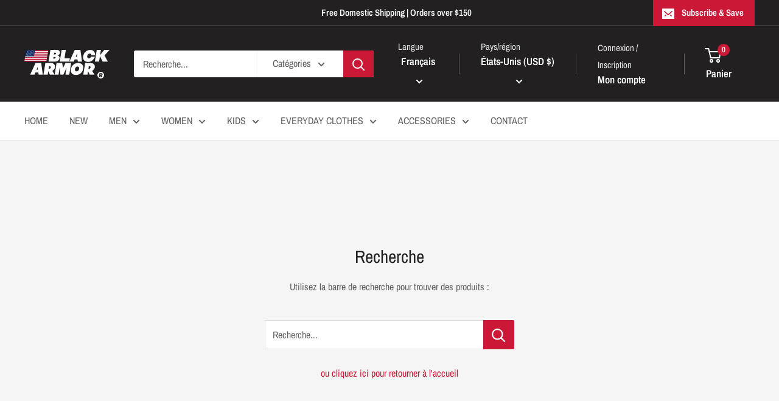

--- FILE ---
content_type: text/html; charset=utf-8
request_url: https://theblackarmor.com/fr/search?section_id=search-content&q=null&type=article,page
body_size: -47
content:
<div id="shopify-section-search-content" class="shopify-section"><section data-section-id="search-content"><div class="link-search-results">
      <div class="card">
        <header class="card__section card__section--tight"><h1 class="card__title heading h1">Pages et articles de blog pour &quot;null&quot;</h1></header>

        <div class="card__section card__section--no-padding">
          <ul class="link-search-results__list" role="list"><li class="link-search-results__list-item">
                <a href="/fr/pages/contact?_pos=1&_sid=153ffeac8&_ss=r" class="link-search-results__link">Contact</a>
              </li></ul>
        </div>
      </div>
    </div></section>

</div>

--- FILE ---
content_type: text/javascript
request_url: https://theblackarmor.com/cdn/shop/t/10/assets/custom.js?v=102476495355921946141749004258
body_size: -660
content:
//# sourceMappingURL=/cdn/shop/t/10/assets/custom.js.map?v=102476495355921946141749004258


--- FILE ---
content_type: text/javascript
request_url: https://cdn.shopify.com/extensions/019b0f01-08b7-7716-8d16-6b76b6f07bbc/order-protect-94/assets/120514041230.js
body_size: 9099
content:
// OP App version v3 5.7.25
var opShopify = Shopify || {};
var settings_json, variants, AppSelectors, opvariants = []; var op_id, app_status = '';
let temporalSet = typeof myappsetting !== 'undefined' ? myappsetting : getMyAppSettingcb() ; 
const myappshop = JSON.parse(temporalSet);
var opRate = parseFloat(opShopify.currency.rate);
var myshopCurrency = myappshop.Currency;
var mainurl = myappshop.shopname;
var shopurl = mainurl.replace("https://", "");
var furtherRunIndex = 0;
 
const initop = async () => {
  initialLoad = true;
  checkSettings() // prototyping
    .then(()=>{
      getSettings("saveLocalSettings");
      opLoadCountry();
      return getSettings('loadVariants');
    })
    .then(()=>{
      return checkLocalCookie();
    })
    .then((cookieVal)=>{
      return startMainQueue(cookieVal);
    })
    .then((res)=>{
      opPrint("initop",res.msg);
      return getcart();
    })
    .catch((err)=>{
      opPrint("initop","We have error in initop");
      opPrint("initop",err);
      if(err.msg) opPrint("initop",err.msg);
      if(err.callback == "app_disabled") removewidget();
      if(err.callback == "app_reload") initop();
      if(err.callback == "emptycart") emptycart('n');
      if(err.callback == "cookieZero") {
        grayscaleWidget(0, 1);
        getcart();
      } 
    });
};

let checkSettings = () => {
  return new Promise((myresolve,myreject)=>{
    if(shopurl && myappshop && myopmainSettings){
      myresolve({result:true});
    }
    else
    {
      myreject({status:false,msg:"Global variables not found"})
    } 
  });
};


let getSettings = (req) => {
    return new Promise(async (myresolve, myreject) => { //promise started

        const npt = JSON.parse(myopmainSettings);

        if (npt[0].Status != 1) {
            myreject({
                status: "App Disabled",
                callback: "app_disabled"
            }); // promise reject
        }


      
      let consentSettings = [];
      
       if(npt[0].consent_form_data!==null){
          consentSettings = npt[0].consent_form_data[0];
          // opPrint("con if");
        }
 
        switch (req) {
            case 'saveLocalSettings':
            
              let opCHC = npt[0].homeCountry ? npt[0].homeCountry : 0;
              localStorage.setItem('homeCountry',opCHC);

              let tempSet = {
                minicart_selector: npt[0].minicart_selector,
                subtotal_selector: npt[0].subtotal_selector,
                wloc_selector: npt[0].wloc_selector,
                secondpop: npt[0].swloc_selector,
                checkout_selector: npt[0].checkout_selector,
                grid_item_selector: npt[0].grid_item_selector,
                clicktriggers: npt[0].clicktriggers,
                changetriggers: npt[0].changetriggers,
                getcarttriggers: npt[0].getcarttriggers
            };

            localStorage.setItem('selectorConfig', JSON.stringify(tempSet));
                    
              myresolve({"msg":"succcess"}); //promise resolve
              break;
            case 'consentSettings':
                myresolve(consentSettings); //promise resolve
                break;
            case 'loadVariants':
                myresolve(loadvariants(opRate)); //promise resolve
                break;
            case 'getcart':
                myresolve({
                    loadWidgetRetry: npt[0].load_widget_retry,
                    wloc_selector: npt[0].wloc_selector,
                    secondpop: npt[0].swloc_selector,
                    minicart_selector: npt[0].minicart_selector,
                    subtotal_selector: npt[0].subtotal_selector,
                });
                break;
            case 'basic':
                myresolve({
                    op_id: npt[0].ProductId,
                    app_status: npt[0].Status,
                    exclude_ids: npt[0].exclude_ids,
                    opRate: opRate,
                    foreverLoad: npt[0].forever_load,
                    loadWidgetRetry: npt[0].load_widget_retry,
                }); 
                break;
            case 'selectors':
                myresolve({
                    minicart_selector: npt[0].minicart_selector,
                    subtotal_selector: npt[0].subtotal_selector,
                    wloc_selector: npt[0].wloc_selector,
                    secondpop: npt[0].swloc_selector,
                    checkout_selector: npt[0].checkout_selector,
                    grid_item_selector: npt[0].grid_item_selector,
                    clicktriggers: npt[0].clicktriggers,
                    changetriggers: npt[0].changetriggers,
                    getcarttriggers: npt[0].getcarttriggers
                });
                break;
            case 'integrations':
                myresolve({
                    rechargeStatus: npt[0].rechargeStatus,
                    rechargeArray: npt[0].rechargeArray,
                    homeCountry: npt[0].homeCountry,
                    internationalStatus: npt[0].international_status,
                });
                break;
            default:
                myresolve({
                    op_id: npt[0].ProductId,
                    app_status: npt[0].Status,
                    exclude_ids: npt[0].exclude_ids,
                    opRate: opRate,
                    foreverLoad: npt[0].forever_load,
                    loadWidgetRetry: npt[0].load_widget_retry,
                });
        }

    });
};
const checkLocalCookie = () => {
  return new Promise(async (resolve, reject) => {
    let cookieval;
    let defaultConsent = 1;

    try {
      // Fetch consent settings
      const statusConsentVar = await getSettings("consentSettings");

      // If consent switch is ON, defaultConsent = 0
      if (statusConsentVar && statusConsentVar.switch == 1) {
        defaultConsent = 0;
      }

      // Get consent value from localStorage, fallback to defaultConsent
      const consentVal = localStorage.getItem("opConsentVal") ?? defaultConsent;

      // Determine initial cookie value
      const cookieExists = op_getCookie('opapp');
      const isDefaultOff = myappshop.defaultOn == 0 || myappshop.defaultOn == "0";
      const isConsentZero = consentVal == 0 || consentVal == "0";

      cookieval = (isDefaultOff || isConsentZero) ? (cookieExists || 0) : (cookieExists || 1);

      opPrint("checkLocalCookie", "cookieval Beforeset " + cookieval);

      // Set or update cookie
      op_setCookie('opapp', cookieval, '');
      opPrint("checkLocalCookie", "cookieval midset " + cookieval);

      // Re-read cookie to confirm
      cookieval = op_getCookie('opapp');
      opPrint("checkLocalCookie", "cookieval afterset " + cookieval);

      if (cookieval == 0) {
        return reject({ status: "Cookie is 0", callback: "cookieZero" });
      }

      resolve({ cookieVal: cookieval });

    } catch (err) {
      reject({ status: "Error occurred", error: err });
    }
  });
};


let startMainQueue = (cookieVal) => {

  return new Promise((myresolve,myreject)=>{
    
    opPrint("startMainQueue","Running");

    let insuval = document.querySelectorAll("#insuCheck");
    insuval.forEach((item) => item.setAttribute("checked","true"));
    
    disableButtons(1);

     getCurrentCart()
       .then(async(CartData)=>{
         if (CartData.item_count == 0) {
            myreject({status:false,msg:"Cart has No items"})
          }
          
          // let CartDataitems = await CartData.items;
          // let CartItemIds = [];
          // CartDataitems.forEach((item) => {
          // CartItemIds.push(item.product_id);
          // });
  
          let ctbdn = await cart_breakdown(CartData);
          let gct = await get_cart_total(CartData);
          opPrint("startMainQueue",ctbdn);opPrint("startMainQueue",gct);
         
          if(gct.ovi == 0 || gct.total == 0 ){
             if(ctbdn.v_qty == 0)
              {
                  myreject({status:false,msg:"Cart has No items Check2"})
              }
              else 
              {
                  opPrint("startMainQueue","Last Item removing cart");
                  myreject({status:"Vairants not found with emptycart", callback: "emptycart"}); 
               }
            }
            else
            {
              const flv = await find_local_variant(gct.total);
              if(ctbdn.v_id==undefined && flv==undefined) {
                myreject({status:"Vairants not found with app_reload", callback: "app_reload"}); 
              }
              else
              {
                opPrint("startMainQueue",ctbdn.v_id +" = flv "+ flv);
                let calltoupdate = updateitemcart(ctbdn.v_id, flv, ctbdn.multiple, ctbdn.v_qty);
                myresolve({msg:calltoupdate});
              }
            }
       });
  });
}

let getCurrentCart = async () => {
  return await fetch('/cart.js').then(res => res.json());
}

const cart_breakdown = (CartData) => {
  return new Promise((myresolve,myreject)=>{
  let newset = {
    iprice:0, 
    v_id:0, 
    v_qty:0,
    multipleQuantity:0
  };
  let items = CartData.items;
   items.forEach((item) => {
    let itemsku = item.sku ? item.sku : 'NotAssigned';
    if(itemsku.includes('ORDERPROTECT') && !itemsku.includes('SUB')) {
      newset.multipleQuantity = newset.multipleQuantity + 1;
      newset.v_id = item.variant_id;
      newset.iprice = item.final_line_price;
      newset.v_qty = item.quantity;
    }
  });
  myresolve(newset);
});
};


const get_cart_total = (CartData,req) => {
      let opconfig = getSettings('basic').then(opconfig=>opconfig);
      let items = CartData.items;
      let insp=0;
      let total = CartData.total_price;
      let ovi = CartData.item_count;
      let ovm = CartData.item_count;
      let exclude_ids = opconfig.exclude_ids ? opconfig.exclude_ids : {};
    
      items.forEach((item) => {
        if (item.handle.includes('order-protect')) {
          total -= item.final_line_price;
          ovi = ovi - item.quantity;
          ovm -= item.quantity;
          insp += item.final_line_price;
        }
         else {
          if (exclude_ids.length>0) {
              exclude_ids.forEach((id) => {
              if (item.product_id === parseInt(id)) {
                total -= item.final_line_price;
                ovi = ovi - item.quantity;
              }
              });
          }
        }
      });
      return {
        total: total,
        ovi: parseInt(ovi),
        insp: insp,
        ovm: ovm
      }

};

const find_local_variant = async (ct) => {
  let settingv, storedvt;

  const homeCountry = localStorage.getItem('homeCountry') || "0";
  const customercountry = localStorage.getItem('currentcountry');

  if (homeCountry !== "0") {
    const newObject = homeCountry.split(",");
    if (newObject.includes(customercountry)) {
      settingv = JSON.parse(localStorage.getItem('opvariants') || '[]');
      const rawTitles = localStorage.getItem('varTitles');
      storedvt = rawTitles ? rawTitles.split(",").map(Number) : [];
    } else {
      settingv = JSON.parse(localStorage.getItem('row-opvariants') || '[]');
      const rawRowTitles = localStorage.getItem('row-varTitles');
      storedvt = rawRowTitles ? rawRowTitles.split(",").map(Number) : [];
    }
    opPrint("find_local_variant", "FLV if", settingv);
  } else {
    settingv = JSON.parse(localStorage.getItem('opvariants') || '[]');
    const rawTitles = localStorage.getItem('varTitles');
    storedvt = rawTitles ? rawTitles.split(",").map(Number) : [];
    opPrint("find_local_variant", "FLV else", settingv);
  }
 
  const goal = ct / 100;
  let calculated_id;

  const counts = removeDuplicates(storedvt);
  counts.reverse();

  const closest = counts.reduce((prev, curr) => {
    return curr >= goal ? curr : prev;
  });

  for (const k in settingv) {
    const jsonobjectvariant = settingv[k];
    if (jsonobjectvariant.name == closest) {
      calculated_id = jsonobjectvariant.id;
      break;
    }
  }

  const tr = {
    homeCountry,
    customercountry,
    calculated_id,
    goal,
    closest,
    settingv
  };

  opPrint("find_local_variant", tr);

  return calculated_id;
};


const updateitemcart = (cart_variant_id, calculated_id, multiple, total_ins_quantity) => {

  opPrint("find_local_variant","updateitemcart "+cart_variant_id + " " + calculated_id + " " + multiple + " " + total_ins_quantity);

  if (multiple > 1) {
    addremove_item(cart_variant_id, 0, 'delete', initop);
    return '%c Multiple Protection - removing ' + cart_variant_id, 'color: white; background-color: red';
  }

  if (total_ins_quantity > 1) {
    update_item(cart_variant_id, 1, initop);
    return '%c Duplicate Protection - Adjusting ' + cart_variant_id, 'color: white; background-color: pink';
  }

  if (cart_variant_id == calculated_id) {
    return "Match Found " + cart_variant_id + " = " + calculated_id;
  }
   else 
  {
    let variant_to_remove = cart_variant_id ? cart_variant_id : 0;
    removeAndAddProtection(calculated_id, variant_to_remove, false);
    return "adding " + calculated_id + "and removing " + cart_variant_id;
  }

};

const removeAndAddProtection = (add, remove, reload = false) => {

  addremove_item(add,1,"add")
    .then(res=> {
      opPrint("removeAndAddProtection",res.msg);
       if (remove != 0) {
        opPrint("removeAndAddProtection","Exising item deleted");
        return addremove_item(remove,0,"delete");
       } 
       else
       {
         return true;
       }
    })
    .then(response => {
        opPrint("removeAndAddProtection","Order Protection Added successfully");
        getcart();
        if (reload) {
          location.reload();
        }
        return;
    });
};


const update_item =  (item_id, quantity, callback) => {
   return new Promise((myresolve,myreject)=>{
      let dData = { id: item_id.toString(), quantity: quantity };
       fetch(window.opShopify.routes.root + "cart/change.js", { method: "POST", headers: { "Content-Type": "application/json" }, body: JSON.stringify(dData) }).then(t => {
         myresolve({msg:"item deleted"});
        if (callback) return callback();
      });
       });
};


const addremove_item = (item_id, quantity, method) => {
  return new Promise((myresolve,myreject)=>{
  let dData = { id: item_id.toString(), quantity: quantity };
  if (method == 'delete') {
     fetch(window.opShopify.routes.root + "cart/change.js", { method: "POST", headers: { "Content-Type": "application/json" }, body: JSON.stringify(dData) }).then(t => {
      opPrint("addremove_item","item deleted");
      myresolve({msg:"item deleted"});
    });
  }
  if (method == 'add') {
    fetch(window.opShopify.routes.root + "cart/add.js", { method: "POST", headers: { "Content-Type": "application/json" }, body: JSON.stringify(dData) }).then(t => {
    myresolve({msg:"item added"});
    });
  }
   });
};
 

let renderSubAmount = (CartDataSubtotal,subt_id) => {
  if (subt_id) {
    subt_id.forEach((item) => {
      item.innerHTML = opShopify.formatMoney(CartDataSubtotal, myshopCurrency);
    });
  }
};


function removeDuplicates(arr) {
  return arr.filter((item,
    index) => arr.indexOf(item) === index);
}

let emptycart = async (attr,callback) => {
  let cartData = await fetch('/cart.js').then(res => res.json());
  let items = cartData.items;

  //const opconfig = JSON.parse(localStorage.getItem('opconfig'));
  // const rechargeArray = opconfig.rechargeArray;

  if (attr=='r') {
    items.forEach(async (item) => {
      if (item.handle.includes('order-protect')) {
        opPrint("emptycart","empty cart");
        await addremove_item(item.variant_id, 0, 'delete', getcart);
        if (callback) return callback();
      }
    });
  }
  else
  {
    const total_product_id = localStorage.getItem('total_product_id')
    ? JSON.parse(localStorage.getItem('total_product_id'))
    : null;
    if (total_product_id == null) return;
    items.forEach(async (item) => {
      let v_id = 0;
      if (total_product_id == item.product_id) {
        v_id = item.variant_id;
      }
      if (v_id != 0) {
        await addremove_item(v_id, 0, 'delete',getcart);
      }
    });
  }
  foreverLoad(95);
};

const disableButtons = (t) => {
  getSettings('selectors')
  .then((e) => {
      let myselect = '[name="checkout"]'; // default selector

      if (e && typeof e.checkout_selector === 'string' && e.checkout_selector.trim() !== "") {
          myselect = e.checkout_selector.trim();
      }

      const tempselect = document.querySelectorAll(myselect);

      tempselect.forEach((item) => {
          if (t === 1) {
              item.disabled = true;
              setTimeout(() => { disableButtons(0); }, 2000);
          } else {
              item.removeAttribute("disabled");
          }
      });
  })
  .catch((error) => {
      console.error("Error fetching selector settings:", error);
  });
};


let removewidget = () => {
  let widcl = document.querySelectorAll('#opc');
  if(widcl) widcl.forEach((item) => item ? item.style.display = "none" : null);
};

let loadvariants = (opCalledRate) => {
  return new Promise(function(myResolve, myReject) {
    let lastExecutionTime = op_getCookie('variantload') ? op_getCookie('variantload') : 0;  
    const opFIVE_MINUTES = 5 * 60 * 1000;  
    const op_now = Date.now(); 
    if (op_now - lastExecutionTime >= opFIVE_MINUTES) {
        lastExecutionTime = op_now;  
        setCookie('variantload',lastExecutionTime,'');
          fetch('/products/order-protect.json')
            .then((response)=>{
              return response.text();
            })
            .then((pdata)=> {
              return JSON.parse(pdata).product.variants;
            })      
            .then((vdata)=>{
              return variantBreakdown(vdata,opCalledRate);
            })
            .then((vR)=>{
              localStorage.setItem('varTitles', vR.titles);
              localStorage.setItem('opvariants', JSON.stringify(vR.variants));
              localStorage.setItem('row-varTitles', vR.row_titles);
              localStorage.setItem('row-opvariants', JSON.stringify(vR.row_variants));
              myResolve({status:true,vR:vR,msg:"settings saved"})
            });
    } 
    else 
    {
         myResolve({status:true,msg:"settings exists"})
    }
  });
};

let variantBreakdown = (vdata,opCalledRate) => {
  return new Promise(function(myResolve, myReject) {
    let arr_variant = {
      variants: [],
      titles: [],
      row_variants : [],
      row_titles: []
    };
    vdata.forEach(function (element) {
    if(element.sku.includes("ROW"))
    {
      let newetitle = parseInt(element.barcode) * opCalledRate;
      let newEntry = { "id": element.id, "name": Math.round(newetitle), "price": element.price };
      arr_variant.row_variants.push(newEntry);
      arr_variant.row_titles.push(Math.round(newetitle));
    }
    else
    {
      let newetitle = parseInt(element.barcode) * opCalledRate;
      let newEntry = { "id": element.id, "name": Math.round(newetitle), "price": element.price };
      arr_variant.variants.push(newEntry);
      arr_variant.titles.push(Math.round(newetitle));
    }
    });
    myResolve(arr_variant);
    myReject({status:"variants not found"});  
  });
};

if (typeof getCookie === 'function') {
  opPrint("variantBreakdown","Function already present");
}
else {
  function getCookie(e) { let t = e + "=", n = decodeURIComponent(document.cookie).split(";"); for (let e = 0; e < n.length; e++) { let o = n[e]; for (; " " == o.charAt(0);)o = o.substring(1); if (0 == o.indexOf(t)) return res = o.substring(t.length, o.length), res } return "" }
}

function cookiecheck(checkboxElem) {

opPrint("cookiecheck",checkboxElem);
  
  let opc = document.querySelectorAll("#opc");
  let insuCheck = document.querySelectorAll("#insuCheck");

   let addOpBtn = document.querySelectorAll('.addOp');
   let removeOpBtn = document.querySelectorAll('.removeOp');

  insuCheck.forEach((item) => item.disabled = false);

  if (checkboxElem.checked || checkboxElem == true) {
    opc.forEach((item) => item.classList.remove("grayscale"));
    opPrint("cookiecheck","if cookiecheck");
    removeOpBtn.forEach((item) => item ? item.style.display = "block" : null);
    addOpBtn.forEach((item) => item ? item.style.display = "none" : null);
    grayscaleWidget(1, 0);
    op_setCookie('opapp', 1, '');
    initop();
  } 
  else 
  {
    opc.forEach((item) => item.classList.add("grayscale"));
    opPrint("cookiecheck","else cookiecheck");
    removeOpBtn.forEach((item) => item ? item.style.display = "none" : null);
    addOpBtn.forEach((item) => item ? item.style.display = "block" : null);
    op_setCookie('opapp', 0, '')
    grayscaleWidget(0, 0);
    emptycart('r');
  }

}

const grayscaleWidget = async (status, grayscale) => {
  const opc = document.querySelectorAll("#opc");
  const optOn = document.querySelectorAll('#opinsuon');
  const optOff = document.querySelectorAll('#opinsuoff');
  const insuCheck = document.querySelectorAll("#insuCheck");
  // const dotsCollision = document.querySelectorAll("#insurance_text");

  const showOnOptions = () => {
    optOn.forEach(item => item.style.display = "contents");
    optOff.forEach(item => item.style.display = "none");
    insuCheck.forEach(item => {
      item.setAttribute("checked", "true");
      item.disabled = false;
    });
  };

  const showOffOptions = () => {
    optOn.forEach(item => item.style.display = "none");
    optOff.forEach(item => item.style.display = "contents");
    insuCheck.forEach(item => {
      item.removeAttribute("checked");
      item.disabled = false;
    });
  };

  if (status === 1) {
    showOnOptions();
    if (grayscale === 1) {
      opc.forEach(item => item.classList.remove("grayscale"));
    }
  } else {
    showOffOptions();
    if (grayscale === 1) {
      opc.forEach(item => item.classList.add("grayscale"));
    }
  }
};

const foreverLoad=e=>{(e+=1)<100&&setTimeout((()=>{getcart(),foreverLoad(e)}),3e3)};

function op_getCookie(e) { let t = e + "=", n = decodeURIComponent(document.cookie).split(";"); for (let e = 0; e < n.length; e++) { let o = n[e]; for (; " " == o.charAt(0);)o = o.substring(1); if (0 == o.indexOf(t)) return res = o.substring(t.length, o.length), res } return "" }
function op_setCookie(cname, cvalue, exdays) { document.cookie = cname + "=" + cvalue + ";";  return cname + "=" + cvalue + ";" }
function op_deleteCookie(cname){document.cookie = cname+"=; expires=Thu, 01 Jan 1970 00:00:00 UTC; path=/;";}
function setCookie(cname, cvalue, exdays) {  document.cookie = cname + "=" + cvalue + ";";  return cname + "=" + cvalue + ";";}
function setStorage(name, data) { localStorage.setItem(name, JSON.stringify(data)); }
function deleteStorage(name) { localStorage.removeItem(name); }
function getStorage(name) { return JSON.parse(localStorage.getItem(name)); }

function showoppop(e) { 
  document.querySelector(".opinfopop").style.display = "flex"; 
}
function hideoppop() { document.querySelector(".opinfopop").style.display = "none"; }

function opPrint(fn,log) {
  let debug = op_getCookie('OpDebug') ? op_getCookie('OpDebug') : 0;
  if(debug==1){
    let returnString = {
      function:fn,
      log:log
    }
  console.log(returnString);
  }
}
opShopify.formatMoney = function (cents, format = myshopCurrency) {
  if (typeof cents == 'string') { cents = cents.replace('.', ''); }
  var value = ''; var placeholderRegex = /\{\{\s*(\w+)\s*\}\}/; var formatString = format || this.money_format;
  function defaultOption(opt, def) { return typeof opt == 'undefined' ? def : opt; }
  function formatWithDelimiters(number, precision, thousands, decimal) {
    precision = defaultOption(precision, 2); thousands = defaultOption(thousands, ','); decimal = defaultOption(decimal, '.');
    if (isNaN(number) || number == null) { return 0; }
    number = (number / 100.0).toFixed(precision);
    var parts = number.split('.'),
      dollars = parts[0].replace(
        /(\d)(?=(\d\d\d)+(?!\d))/g,
        '$1' + thousands
      ),
      cents = parts[1] ? decimal + parts[1] : '';
    return dollars + cents;
  }
  switch (formatString.match(placeholderRegex)[1]) {
    case 'amount': value = formatWithDelimiters(cents, 2); break;
    case 'amount_no_decimals': value = formatWithDelimiters(cents, 0); break;
    case 'amount_with_comma_separator': value = formatWithDelimiters(cents, 2, '.', ','); break;
    case 'amount_no_decimals_with_comma_separator': value = formatWithDelimiters(cents, 0, '.', ','); break;
  }
  return formatString.replace(placeholderRegex, value);
};

let callGetCart = () => {
  return new Promise(function(myResolve, myReject) {
    fetch('/cart.js')
      .then(res => myResolve(res.json()))
  });
}

let opSetCountry = () => {
   return new Promise(function(myResolve, myReject) {
  fetch('https://ipapi.co/json/') // You can replace with any other geolocation API
  .then((response) => response.json())
  .then((data) => {
    opPrint("opSetCountry",data);
     myResolve({con:data.country});
  })
  .catch((error) => {
    opPrint('Error fetching IP geolocation data:', error);
  });
 });
}              


let opLoadCountry = () => {
  let checkstoredlocation;
  if(localStorage.getItem("currentcountry")){
      checkstoredlocation = localStorage.getItem("currentcountry");
      return checkstoredlocation;
  }
  else 
  {
    opSetCountry()
      .then(res=>{
                checkstoredlocation = res.con;
                localStorage.setItem("currentcountry",checkstoredlocation);
                return checkstoredlocation;
                        });
  }
};
   
 
 
function hideCartItem (sel) {
  document.querySelectorAll(sel).forEach(item => {
    if (item.innerHTML.toString().toLowerCase().includes('order protect')) { 
      item.style.display = 'none';
    } 
  });
}


 
/*********************************************************************/
/*******************************GetCart*******************************/
/*********************************************************************/


// Modularized getcart.js

function updateInsurancePrice(t_p, hascart) {
  if (t_p !== 0 && hascart.length) {
    hascart.forEach(item => {
      item.classList.remove("dot-collision");
      item.innerHTML = opShopify.formatMoney(t_p, myshopCurrency);
    });
  }
}

function updateButtonsDisplay(addOpBtn, removeOpBtn, showRemove) {
  removeOpBtn.forEach(btn => (btn.style.display = showRemove ? "block" : "none"));
  addOpBtn.forEach(btn => (btn.style.display = showRemove ? "none" : "block"));
}

function updateMiniCart(minicart, value) {
  minicart.forEach(item => (item.innerHTML = value));
}

function showOPCSection() {
  document.querySelectorAll('#opc').forEach(item => (item.style.display = "block"));
}

function renderSubtotalIfAvailable(subt_id, price, skipDiscount = false) {
  if (subt_id.length && !skipDiscount) {
    renderSubAmount(price, subt_id);
  }
}

function handleCartZeroState(subt_id, CartData) {
  renderSubtotalIfAvailable(subt_id, CartData.total_price);
  throw { callback: "subZero", msg: "Cart Subtotal is Zero" };
}

function handleOnlyOPLeft(subt_id, CartData) {
  renderSubtotalIfAvailable(subt_id, CartData.total_price);
  throw { callback: "subZero", msg: "Cart items removed, Only OP left" };
}

function ensureOpCheckoutAboveCheckoutButtons(retries = 10, interval = 1000) {
  let attempts = 0;

  const tryInsertOpCheckout = () => {
    const checkoutButtons = document.getElementsByName('checkout');
    const lastButton = checkoutButtons[checkoutButtons.length - 1];
    let opCheckoutMissing = false;

    if (lastButton) {
      const parent = lastButton.parentNode;
      const existingOpCheckout = parent.querySelector('.opCheckout');

      if (!existingOpCheckout) {
        const opCheckoutElement = document.createElement('div');
        opCheckoutElement.classList.add('opCheckout');
        parent.insertBefore(opCheckoutElement, lastButton);
        opPrint('EnsureButton','✅ opCheckout injected above last checkout button');
        opCheckoutMissing = true;
      }
    }

    if (opCheckoutMissing && typeof getcart === 'function') {
      getcart();
    }

    const allPresent = checkoutButtons.length === 0 ||
      (lastButton.parentNode.querySelector('.opCheckout'));

    return allPresent;
  };

  const retryLoop = () => {
    const allGood = tryInsertOpCheckout();
    attempts++;

    if (!allGood && attempts < retries) {
      setTimeout(retryLoop, interval);
    } else if (!allGood) {
      console.warn('⚠️ Could not add opCheckout after retries. Watching with MutationObserver...');
      watchWithObserver();
    }
  };

  const watchWithObserver = () => {
    const observer = new MutationObserver(() => {
      const allGood = tryInsertOpCheckout();
      if (allGood) {
        observer.disconnect();
        opPrint('WatchOverser','✅ All opCheckouts in place. Observer disconnected.');
      }
    });

    observer.observe(document.body, {
      childList: true,
      subtree: true,
    });
  };

  retryLoop();
}

function getcart(callback) {
  const hascart = document.querySelectorAll('#insurance_text');
  const addOpBtn = document.querySelectorAll('.addOp');
  const removeOpBtn = document.querySelectorAll('.removeOp');

  const opconfig = JSON.parse(localStorage.getItem('getCart')) || {};
  opPrint("getCart", opconfig);
  const loadWidgetRetry = opconfig.loadWidgetRetry;

  let secondpopSelectors = [];

  if (typeof opconfig.secondpop === 'string') {
    secondpopSelectors = opconfig.secondpop
      .split(',')
      .map(sel => sel.trim())
      .filter(sel => sel && sel !== 'null');
  } else if (Array.isArray(opconfig.secondpop)) {
    secondpopSelectors = opconfig.secondpop
      .map(sel => String(sel).trim())
      .filter(sel => sel && sel !== 'null');
  }

  const validSelectors = [...secondpopSelectors];
  if (opconfig.wloc_selector && opconfig.wloc_selector !== 'null') {
    validSelectors.unshift(opconfig.wloc_selector);
  }
  validSelectors.push(".opCheckout");

  validSelectors
    .filter(sel => sel && sel !== 'null')
    .forEach(sel => load_widget(sel, loadWidgetRetry));

  const subt_id = document.querySelectorAll(opconfig.subtotal_selector);
  const minicart = document.querySelectorAll(opconfig.minicart_selector);

  opPrint('getCart',`${subt_id.length} subt_id(s), ${minicart.length} minicart(s)`);

  callGetCart()
    .then((CartData) => {
      if (CartData.items_subtotal_price === 0) {
        handleCartZeroState(subt_id, CartData);
      }

      return {
        CartData,
        gct: get_cart_total(CartData, 'get'),
      };
    })
    .then((newObject) => {
      opPrint("getcart1", newObject);
      const { gct, CartData } = newObject;

      if (gct.ovi === 0 && gct.ovm === 0 && gct.total === 0) {
        handleOnlyOPLeft(subt_id, CartData);
      }

      updateInsurancePrice(gct.insp, hascart);
      updateButtonsDisplay(addOpBtn, removeOpBtn, gct.insp !== 0);
      updateMiniCart(minicart, gct.ovm);

      const hasDiscount = CartData.total_discount > 0;
      renderSubtotalIfAvailable(subt_id, CartData.total_price, hasDiscount);

      showOPCSection();

      if (typeof cu_op_fn === 'function') cu_op_fn();

      ensureOpCheckoutAboveCheckoutButtons();

      if (callback) setTimeout(callback, 100);
    })
    .catch((err) => {
      opPrint("getcart2", err);
      if (err.callback === "subZero" && typeof removewidget === 'function') {
        removewidget();
      }
    });
}

const load_widget = async (selector, retries) => {
  if (!selector || typeof selector !== 'string' || !selector.trim()) return;

  retries -= 1;
  const widgetContainers = document.querySelectorAll(selector);

  if (widgetContainers.length) {
    const widgetTemplate = document.querySelector('#opc');
    if (!widgetTemplate) return;

    widgetContainers.forEach((prev) => {
      const prevHasWidget = prev?.innerHTML.includes("opwidget");

      if (prev && !prevHasWidget) {
        const widgetItem = widgetTemplate.cloneNode(true);
        widgetItem.style.visibility = 'visible';
        widgetItem.style.display = 'flex';
        prev.insertBefore(widgetItem, prev.firstChild);
      }
    });
  } else if (retries > 0) {
    setTimeout(() => load_widget(selector, retries), 1000);
  }
};


/*********************************************************************/
/*********************************************************************/
/*********************************************************************/
function closeConsent() {
  const element = document.querySelector(".op_consent");
  if (element) {
      element.style.display = "none";
  }
}

function opConsentSave(val) {
  localStorage.setItem("opConsentVal", val);
  // Optional verification
  const opConsentVal = localStorage.getItem("opConsentVal");
  opPrint("opConsentSave", opConsentVal);
  closeConsent();
}

function showConsentForm(timeout = 1000) {
  const element = document.querySelector(".op_consent ");
  if (element) {
      setTimeout(() => {
          element.style.display = "flex";
      }, timeout);
  }
}

async function opCheckConsent() {
  let consentVal = localStorage.getItem("opConsentVal") || null;

  try {
      const statusConsentVar = await getSettings("consentSettings");

      if (statusConsentVar && parseInt(statusConsentVar.switch) === 1) {

          if (consentVal === null) {
              opPrint("opCheckConsent", "Consent not found in localStorage. Showing consent form.");
              showConsentForm();
          } else {
              opPrint("opCheckConsent", "Consent already provided.");
          }

      } else {
          opPrint("opCheckConsent", "Consent feature disabled via settings.");
      }
      
  } catch (error) {
      console.error("Error fetching consent settings:", error);
  }

  return consentVal;
}



/****************consent end****************** */


let isDOMLoaded = false;
let initialLoad = false;
let initialObLoad = false;
let observerRegistered = false;

document.addEventListener('DOMContentLoaded', () => {
  isDOMLoaded = true;
  initialLoad = true;

  opSaveLocalSettings();

  const callObserver = new PerformanceObserver(perfObserver);
  const selectorConfig = JSON.parse(localStorage.getItem('domConfig')) || {};

  if (selectorConfig?.foreverLoad == 1 || selectorConfig?.foreverLoad === true) {
    foreverLoad(0);
  }

  opPrint("DOMContentLoaded", selectorConfig);

  const clicktriggers = Array.isArray(selectorConfig.clicktriggers) ? selectorConfig.clicktriggers : [];
  const changetriggers = Array.isArray(selectorConfig.changetriggers) ? selectorConfig.changetriggers : [];
  const opSetup = selectorConfig.setup || null;
  const opObserver = selectorConfig.observer || null;
  const gobalWidget = selectorConfig.gobalWidget || null;

  opCheckConsent();

  // CLICK HANDLER
  document.addEventListener('click', function (e) {
    const target = e.target;
    let matched = false;

    if (!(target instanceof Element)) return;

    const addBtn = target.closest('button[name="add"], [data-add-to-cart], .add-to-cart, [id*="AddToCart"], [class*="add-to-cart"]');
    if (addBtn) {
      opPrint('EventClick',`Add to cart button clicked: ${addBtn}`);
      matched = true;
    }

    clicktriggers.forEach(selector => {
      const individualSelectors = selector.split(',').map(s => s.trim()).filter(Boolean);
      for (const sel of individualSelectors) {
        try {
          if (target.closest(sel)) {
           opPrint('EventClick',`Click trigger matched: ${sel}`);
            matched = true;
            break;
          }
        } catch (err) {
          console.warn(`⚠️ Invalid click selector: ${sel}`, err);
        }
      }
    });

    if (matched) {
      setTimeout(() => callupdatefunction(0), 500);
    }
  });

  // CHANGE HANDLER
  document.addEventListener('change', function (e) {
    const target = e.target;
    if (!(target instanceof Element)) return;

    const input = target.closest('input[name="updates[]"]');
    let matched = !!input;

    changetriggers.forEach(selector => {
      const individualSelectors = selector.split(',').map(s => s.trim()).filter(Boolean);
      for (const sel of individualSelectors) {
        try {
          if (target.closest(sel)) { 
            matched = true;
            break;
          }
        } catch (err) {
          console.warn(`⚠️ Invalid change selector: ${sel}`, err);
        }
      }
    });

    if (matched) {
      setTimeout(() => callupdatefunction(0), 1000);
    }
  });
  
  setTimeout(() => getcart(), 1000);
  
  opPrint("Dom", `${opObserver} - ${opSetup} global id ${gobalWidget}`);

  if (Number(opObserver) === 1 ) {
    callObserver.observe({ entryTypes: ["resource"] }); 
    opPrint("DOMContentLoaded", "Observer registered");
  }

  initop();
});

// Performance Observer
function perfObserver(list) {
  for (const entry of list.getEntries()) {
    if (entry.entryType === "resource" && entry.initiatorType === "fetch") {
      if (entry.name.includes("cart/change") || entry.name.includes("cart/add")) {
        setTimeout(() => {
          if (!initialLoad) {
            opPrint("perfObserver", "triggered from observer");
            opObFn();
          }
          initialLoad = false;
        }, 500);
      }
    }
  }
}

function opObFn() {
  if (initialObLoad) {
    opPrint("opObFn", "initop is already running.");
    return;
  }
  initialObLoad = true;
  setTimeout(() => {
    opPrint("opObFn", "initop finished.");
    initialObLoad = false;
  }, 3000);
  setTimeout(() => initop(), 100);
}

const opSaveLocalSettings = (ref) => {
  try {
    if (typeof myopmainSettings === 'undefined') throw new Error("Missing settings");

    const npt = JSON.parse(myopmainSettings);
    if (!Array.isArray(npt) || npt.length === 0) throw new Error("Invalid settings data");

    const main = npt[0];
    if (main.Status === 0) return { status: "App Disabled" };

    const stamp = localStorage.getItem('checkLocalDateStamp');
    if (stamp && main.date === stamp && ref !== 1) return { status: true, msg: "Settings Found" };

    localStorage.setItem('checkLocalDateStamp', main.date);
    localStorage.setItem('homeCountry', main.homeCountry || 0);

    const domConfig = {
      observer: main.observer || '',
      setup: main.setup || '',
      checkout_selector: main.checkout_selector || '',
      clicktriggers: main.clicktriggers || [],
      changetriggers: main.changetriggers || [],
      getcarttriggers: main.getcarttriggers || [],
      hideCart: main.grid_item_selector || [],
      gobalWidget: main.gobalWidget || [],
      foreverLoad: main.forever_load || 0
    };

    const getCartString = {
      loadWidgetRetry: main.load_widget_retry,
      wloc_selector: main.wloc_selector,
      secondpop: main.swloc_selector,
      minicart_selector: main.minicart_selector,
      subtotal_selector: main.subtotal_selector
    };

    const selectorConfig = {
      minicart_selector: main.minicart_selector || '',
      subtotal_selector: main.subtotal_selector || '',
      wloc_selector: main.wloc_selector || '',
      secondpop: main.swloc_selector || '',
      checkout_selector: main.checkout_selector || '',
      grid_item_selector: main.grid_item_selector || '',
      clicktriggers: main.clicktriggers || [],
      changetriggers: main.changetriggers || [],
      getcarttriggers: main.getcarttriggers || []
    };

    opPrint("domConfig", domConfig);
    opPrint("getCartString", getCartString);

    localStorage.setItem('domConfig', JSON.stringify(domConfig));
    localStorage.setItem('getCart', JSON.stringify(getCartString));
    localStorage.setItem('selectorConfig', JSON.stringify(selectorConfig));

    return { status: true, msg: "Settings Saved" };
  } catch (error) {
    opPrint("Error in opSaveLocalSettings:", error.message);
    return { status: false, msg: error.message };
  }
};

function callupdatefunction(retry = 0) {
  callGetCart()
    .then(cartData => {
      retry += 1;
      let currentCart = parseInt(localStorage.getItem('currentCart')) || 0;

      opPrint("callupdatefunction", `Current cart: ${cartData.item_count} | Stored cart: ${currentCart} | Retry: ${retry}`);

      if (cartData.item_count !== currentCart) {
        localStorage.setItem('currentCart', cartData.item_count);
        initop();
      } else if (retry < 10) {
        setTimeout(() => callupdatefunction(retry), 1000);
      }
    })
    .catch(err => console.error("Error in callupdatefunction:", err));
}
